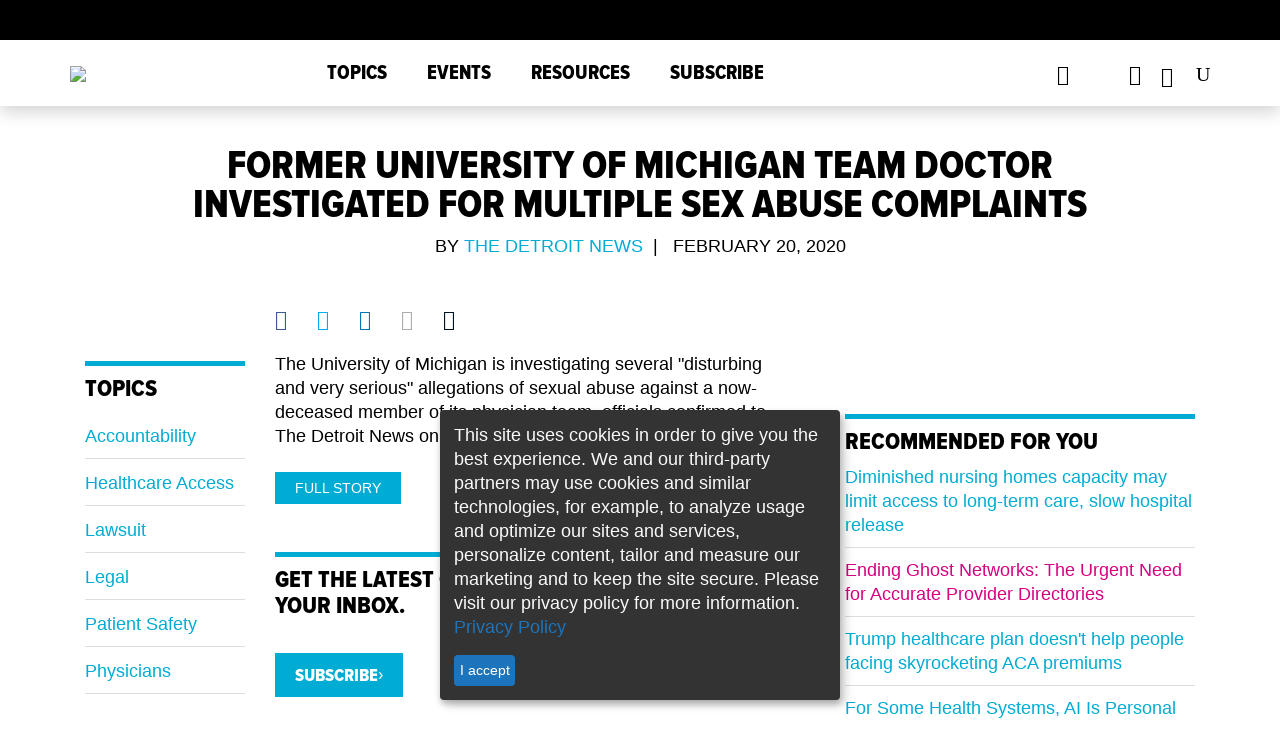

--- FILE ---
content_type: text/html; charset=utf-8
request_url: https://www.healthleadersmedia.com/clinical-care/former-university-michigan-team-doctor-investigated-multiple-sex-abuse-complaints
body_size: 11267
content:
<!DOCTYPE html>
  <!--[if IEMobile 7]><html class="no-js ie iem7" lang="en" dir="ltr"><![endif]-->
  <!--[if lte IE 6]><html class="no-js ie lt-ie9 lt-ie8 lt-ie7" lang="en" dir="ltr"><![endif]-->
  <!--[if (IE 7)&(!IEMobile)]><html class="no-js ie lt-ie9 lt-ie8" lang="en" dir="ltr"><![endif]-->
  <!--[if IE 8]><html class="no-js ie lt-ie9" lang="en" dir="ltr"><![endif]-->
  <!--[if (gte IE 9)|(gt IEMobile 7)]><html class="no-js ie" lang="en" dir="ltr" prefix="content: http://purl.org/rss/1.0/modules/content/ dc: http://purl.org/dc/terms/ foaf: http://xmlns.com/foaf/0.1/ rdfs: http://www.w3.org/2000/01/rdf-schema# sioc: http://rdfs.org/sioc/ns# sioct: http://rdfs.org/sioc/types# skos: http://www.w3.org/2004/02/skos/core# xsd: http://www.w3.org/2001/XMLSchema#"><![endif]-->
  <!--[if !IE]><!--><html class="no-js" lang="en" dir="ltr" prefix="content: http://purl.org/rss/1.0/modules/content/ dc: http://purl.org/dc/terms/ foaf: http://xmlns.com/foaf/0.1/ rdfs: http://www.w3.org/2000/01/rdf-schema# sioc: http://rdfs.org/sioc/ns# sioct: http://rdfs.org/sioc/types# skos: http://www.w3.org/2004/02/skos/core# xsd: http://www.w3.org/2001/XMLSchema#"><!--<![endif]-->
<head>

<script async='async' src='https://securepubads.g.doubleclick.net/tag/js/gpt.js'></script>
<script>
var googletag = googletag || {};
googletag.cmd = googletag.cmd || [];
googletag.slots1 = googletag.Slot || {};
googletag.slots = googletag.Slot || {};
</script>

<script>
if( window.innerWidth < 960 || (/Android|webOS|iPhone|iPad|iPod|BlackBerry|IEMobile|Opera Mini/i.test(navigator.userAgent)) ) {
	googletag.cmd.push(function() {
		googletag.defineOutOfPageSlot('/309602/site150.tmus', 'div-gpt-ad-1234567890987-0').addService(googletag.pubads());
		// googletag.pubads().enableSingleRequest();
		// googletag.enableServices();
	});
}
</script>


  <meta http-equiv="X-UA-Compatible" content="IE=11">
  <meta charset="utf-8" />
<script>type = [{"nodeTypeNew":1}];</script>
<meta name="viewport" content="width=device-width, initial-scale=1" />
<meta name="author" content="HealthLeaders" />
<link rel="shortcut icon" href="https://www.healthleadersmedia.com/sites/hlmp/files/files/_thumb_72401.png" type="image/png" />
<script>
  googletag.cmd.push(function() {

    // Header Ad
      var mapping = googletag.sizeMapping()
        .addSize([800, 0], [[728, 90], [970, 250]])
        .addSize([0, 0], [320, 50])
        .build();

      googletag.slots['top1'] = googletag.defineSlot('/309602/site150.tmus/clinical-care/top1/nid59075', [[728, 90], [970, 250]], 'dfp-ad-top1')
        .addService(googletag.pubads())
        .setTargeting('block', 'top1')
        .setTargeting('nid', ['59075'])
        .defineSizeMapping(mapping);
    // End Header Ad

    // Right-1 Ad
      var mapping_right = googletag.sizeMapping()
                            .addSize([1200, 800], [[300, 250]])
                            .addSize([600, 800], [[300, 250]])
                            .addSize([800, 600], [[300, 250]])
                            .addSize([0, 0], [[300, 250]])
                            .build();
    	googletag.slots['right1'] = googletag.defineSlot('/309602/site150.tmus/clinical-care/right1/nid59075', [300, 250], 'dfp-ad-right1')
							.setTargeting('block', ['right1']).setTargeting('nid', ['59075'])
              .defineSizeMapping(mapping_right)
              .addService(googletag.pubads());
    // End Right-1 Ad

    // Bottom Banner
        var mapping2 = googletag.sizeMapping().addSize([1280, 800], [[728, 90], [970, 250]]).addSize([600, 800], [[320, 50]]).addSize([800, 600], [[728, 90]]).addSize([0, 0], [[320, 50]]).build();
        googletag.slots1["s1"] =  googletag.defineSlot("/309602/site150.tmus/clinical-care/banner_btf/nid59075", [[970, 250], [728, 90], [320, 50]], "div-gpt-ad-1524503384860-0").setTargeting("nid", "59075").setTargeting("block", "banner_btf").defineSizeMapping(mapping2).addService(googletag.pubads());
    // End Bottom Banner

    });
  </script><script>dataLayer = [{"entityType":"node","entityBundle":"article","entityId":"59075","entityLabel":"Former University of Michigan team doctor investigated for multiple sex abuse complaints","entityLanguage":"und","entityTnid":"0","entityVid":"94554","entityName":"","entityUid":"0","entityCreated":"1582208804","entityStatus":"1","entityTaxonomy":{"article_type":{"3007":"News"},"article_source":{"237":"The Detroit News"},"tags":{"3165":"accountability","3087":"healthcare access","4719":"lawsuit","30":"legal","27":"patient safety","29":"physicians"},"pillars":{"4":"CMO"}},"drupalLanguage":"en","userUid":0}];</script>
<link rel="profile" href="http://www.w3.org/1999/xhtml/vocab" />
<meta name="HandheldFriendly" content="true" />
<meta name="MobileOptimized" content="width" />
<meta http-equiv="cleartype" content="on" />
<link rel="apple-touch-icon-precomposed" href="https://www.healthleadersmedia.com/sites/hlmp/themes/hlmp/apple-touch-icon-precomposed-114x114.png" sizes="114x114" />
<link rel="apple-touch-icon-precomposed" href="https://www.healthleadersmedia.com/sites/hlmp/themes/hlmp/apple-touch-icon-precomposed-144x144.png" sizes="144x144" />
<link rel="apple-touch-icon-precomposed" href="https://www.healthleadersmedia.com/sites/hlmp/themes/hlmp/apple-touch-icon-precomposed-72x72.png" sizes="72x72" />
<meta name="description" content="The University of Michigan is investigating several &quot;disturbing and very serious&quot; allegations of sexual abuse against a now-deceased member of its physician team, officials confirmed to The Detroit News on Wednesday." />
<meta name="keywords" content="accountability, healthcare access, lawsuit, legal, patient safety, physicians" />
<meta name="viewport" content="width=device-width" />
<meta name="generator" content="Drupal 7 (http://drupal.org)" />
<link rel="canonical" href="https://www.healthleadersmedia.com/" />
<link rel="shortlink" href="https://www.healthleadersmedia.com/node/59075" />
<meta property="og:type" content="article" />
<meta property="og:url" content="https://www.healthleadersmedia.com/clinical-care/former-university-michigan-team-doctor-investigated-multiple-sex-abuse-complaints" />
<meta property="og:title" content="Former University of Michigan team doctor investigated for multiple sex abuse complaints" />
<meta property="og:description" content="The University of Michigan is investigating several &quot;disturbing and very serious&quot; allegations of sexual abuse against a now-deceased member of its physician team, officials confirmed to The Detroit News on Wednesday." />
<meta property="og:image" content="https://www.healthleadersmedia.com/sites/hlmp/files/files/ogdefault.jpg" />
<meta property="og:image:url" content="https://www.healthleadersmedia.com/sites/hlmp/files/files/ogdefault.jpg" />
<meta property="og:image:secure_url" content="https://www.healthleadersmedia.com/sites/hlmp/files/files/ogdefault.jpg" />
  <title>Former University of Michigan team doctor investigated for multiple sex abuse complaints | HealthLeaders Media</title>
<!-- Google Tag Manager -->
<script>(function(w,d,s,l,i){w[l]=w[l]||[];w[l].push({'gtm.start':
new Date().getTime(),event:'gtm.js'});var f=d.getElementsByTagName(s)[0],
j=d.createElement(s),dl=l!='dataLayer'?'&l='+l:'';j.async=true;j.src=
'https://www.googletagmanager.com/gtm.js?id='+i+dl;f.parentNode.insertBefore(j,f);
})(window,document,'script','dataLayer','GTM-WP637TC');</script>
<!-- End Google Tag Manager -->
  <link type="text/css" rel="stylesheet" href="https://www.healthleadersmedia.com/sites/hlmp/files/files/css/css_KBtL6nk8x-uKRo5tbT5X5lRq44WC2oTkOM4Lv76VNGQ.css" media="all" />
<link type="text/css" rel="stylesheet" href="https://www.healthleadersmedia.com/sites/hlmp/files/files/css/css_9jMiqu0aNa7E0UDVrRYjmobovEx_XwFhBEXvt6uvNec.css" media="all" />
<link type="text/css" rel="stylesheet" href="https://www.healthleadersmedia.com/sites/hlmp/themes/hlmp/release/styles/css/hlmp-fonts.css?t8zcf4" media="all" />
  <script src="https://www.healthleadersmedia.com/profiles/hcpro/modules/contrib/jquery_update/replace/jquery/1.10/jquery.min.js?v=1.10.2"></script>
<script src="https://www.healthleadersmedia.com/misc/jquery-extend-3.4.0.js?v=1.10.2"></script>
<script src="https://www.healthleadersmedia.com/misc/jquery-html-prefilter-3.5.0-backport.js?v=1.10.2"></script>
<script src="https://www.healthleadersmedia.com/misc/jquery.once.js?v=1.2"></script>
<script src="https://www.healthleadersmedia.com/misc/drupal.js?t8zcf4"></script>
<script src="https://www.healthleadersmedia.com/profiles/hcpro/themes/omega/omega/js/no-js.js?t8zcf4"></script>
<script> googletag.cmd.push(function() { 
var mapping = googletag.sizeMapping()
  .addSize([1280, 800], [[300, 600], [300, 250]])
  .addSize([600, 800], [300, 250])
  .addSize([800, 600], [300, 600])
  .addSize([0, 0], [300, 250])
  .build();
googletag.slots["right2"] = googletag.defineSlot("/309602/site150.tmus/clinical-care/right2/nid59075", [[300, 250], [300, 600]], "dfp-ad-right2")
  .addService(googletag.pubads())
  .setTargeting("block", "right2")
  .setTargeting("nid", "59075")
  .defineSizeMapping(mapping)
 }); ;</script>
<script src="https://www.healthleadersmedia.com/profiles/hcpro/modules/contrib/admin_menu/admin_devel/admin_devel.js?t8zcf4"></script>
<script>googletag.cmd.push(function() {
  googletag.pubads().disableInitialLoad();
googletag.enableServices();
});

</script>

<!--[if (gte IE 6)&(lte IE 8)]>
<script src="https://www.healthleadersmedia.com/sites/hlmp/themes/hlmp/libraries/html5shiv/html5shiv.min.js?t8zcf4"></script>
<![endif]-->

<!--[if (gte IE 6)&(lte IE 8)]>
<script src="https://www.healthleadersmedia.com/sites/hlmp/themes/hlmp/libraries/html5shiv/html5shiv-printshiv.min.js?t8zcf4"></script>
<![endif]-->

<!--[if (gte IE 6)&(lte IE 8)]>
<script src="https://www.healthleadersmedia.com/sites/hlmp/themes/hlmp/libraries/selectivizr/selectivizr.min.js?t8zcf4"></script>
<![endif]-->

<!--[if (gte IE 6)&(lte IE 8)]>
<script src="https://www.healthleadersmedia.com/sites/hlmp/themes/hlmp/libraries/respond/respond.min.js?t8zcf4"></script>
<![endif]-->
<script src="https://www.healthleadersmedia.com/sites/hlmp/libraries/colorbox/jquery.colorbox-min.js?t8zcf4"></script>
<script src="https://www.healthleadersmedia.com/sites/hlmp/modules/contrib/colorbox/js/colorbox.js?t8zcf4"></script>
<script src="https://www.healthleadersmedia.com/sites/hlmp/modules/contrib/colorbox/styles/plain/colorbox_style.js?t8zcf4"></script>
<script src="https://www.healthleadersmedia.com/sites/hlmp/modules/contrib/custom_search/js/custom_search.js?t8zcf4"></script>
<script>var switchTo5x = true;var __st_loadLate = true;var useFastShare = 1;</script>
<script src="https://ws.sharethis.com/button/buttons.js"></script>
<script>if (typeof stLight !== 'undefined') { stLight.options({"publisher":"bd70bc08-8825-4e94-a84e-f626febbc712","version":"5x","doNotCopy":true,"hashAddressBar":false,"doNotHash":true,"onhover":false,"lang":"en"}); }</script>
<script src="https://www.healthleadersmedia.com/sites/hlmp/themes/hlmp/release/hlm_redesign/js/ad.js?t8zcf4"></script>
<script src="https://www.healthleadersmedia.com/sites/hlmp/modules/contrib/dfp_lazy_load/js/jquery.waypoints.min.js?t8zcf4"></script>
<script src="https://www.healthleadersmedia.com/sites/hlmp/modules/contrib/dfp_lazy_load/js/inview.min.js?t8zcf4"></script>
<script src="https://www.healthleadersmedia.com/sites/hlmp/themes/hlmp/release/hlm_redesign/js/bootstrap.min.js?t8zcf4"></script>
<script src="https://ajax.googleapis.com/ajax/libs/jquery/3.2.1/jquery.min.js"></script>
<script src="https://www.healthleadersmedia.com/sites/hlmp/themes/hlmp/release/hlm_redesign/js/owl.carousel.min.js?t8zcf4"></script>
<script src="https://www.healthleadersmedia.com/sites/hlmp/themes/hlmp/release/hlm_redesign/js/modernizr.custom.js?t8zcf4"></script>
<script src="https://www.healthleadersmedia.com/sites/hlmp/themes/hlmp/release/hlm_redesign/js/classie.js?t8zcf4"></script>
<script src="https://www.healthleadersmedia.com/sites/hlmp/themes/hlmp/release/hlm_redesign/js/uisearch.js?t8zcf4"></script>
<script src="https://www.healthleadersmedia.com/sites/hlmp/themes/hlmp/release/hlm_redesign/js/ResizeSensor.js?t8zcf4"></script>
<script src="https://www.healthleadersmedia.com/sites/hlmp/themes/hlmp/release/hlm_redesign/js/theia-sticky-sidebar.js?t8zcf4"></script>
<script src="https://www.healthleadersmedia.com/sites/hlmp/themes/hlmp/release/hlm_redesign/js/script.js?t8zcf4"></script>
<script src="https://www.healthleadersmedia.com/sites/hlmp/themes/hlmp/release/hlm_redesign/js/sidebarSticky.js?t8zcf4"></script>
<script src="https://www.healthleadersmedia.com/sites/hlmp/themes/hlmp/release/hlm_redesign/js/custom.js?t8zcf4"></script>
<script src="https://www.healthleadersmedia.com/sites/hlmp/modules/contrib/datalayer/datalayer.js?t8zcf4"></script>
<script>jQuery.extend(Drupal.settings, {"basePath":"\/","pathPrefix":"","setHasJsCookie":0,"colorbox":{"opacity":"0.85","current":"{current} of {total}","previous":"\u00ab Prev","next":"Next \u00bb","close":"Close","maxWidth":"98%","maxHeight":"98%","fixed":true,"mobiledetect":false,"mobiledevicewidth":"480px","file_public_path":"\/sites\/hlmp\/files\/files","specificPagesDefaultValue":"admin*\nimagebrowser*\nimg_assist*\nimce*\nnode\/add\/*\nnode\/*\/edit\nprint\/*\nprintpdf\/*\nsystem\/ajax\nsystem\/ajax\/*"},"custom_search":{"form_target":"_self","solr":1},"better_exposed_filters":{"views":{"author_info":{"displays":{"block":{"filters":[]}}},"similarterms":{"displays":{"block_3":{"filters":[]},"block_2":{"filters":[]}}},"featured_content":{"displays":{"block_3":{"filters":[]}}}}},"dfp_lazy_load":{"right1":0,"top1":0,"right2":0},"SPONSORED":{"spons_var":""},"urlIsAjaxTrusted":{"\/clinical-care\/former-university-michigan-team-doctor-investigated-multiple-sex-abuse-complaints":true},"dataLayer":{"languages":{"en":{"language":"en","name":"English","native":"English","direction":0,"enabled":1,"plurals":0,"formula":"","domain":"","prefix":"","weight":0,"javascript":""}}}});</script>

      

  
    
          <script type="text/javascript">
        (function(){function x(){for(var a=[8],b=1;1>=b;b++)a.push(8+b),a.push(8-b);a=a[Math.floor(Math.random()*a.length)];return{b:a,a:0==Math.floor(Math.random()*a)}}function h(a){var b=a=a.replace(":","");try{for(var c=0;100>c&&(a=decodeURIComponent(a),b!=a)&&!a.match(/^http(s)?\:/);c++)b=a}catch(d){}return a.replace(/(^\s+|\s+$)/g,"")}try{if(!location||!location.hostname||!location.pathname)return!1;var c=document.location.hostname.replace(/^www\./,""),q=function(){for(var a,b=document.getElementsByTagName("meta"),
c,d=0,e=b.length;d<e;d++)if(c=b[d],"og:title"===c.getAttribute("property")){a=c.getAttribute("content");break}a||(a=document.title||"Untitled");return a}(),b={},b=function(a,b,c){a.l1=b;a.l2=c;a.l3="__page__";a.l4="-";return a}(b,c,q),k=(new Date).getTime(),l=Math.floor(Math.random()*Math.pow(10,12)),m,d;d=x();m=d.a?d.b:0;b.zmoatab_cm=m;b.t=k;b.de=l;b.zMoatAB_SNPT=!0;var n;n=m?m:1;var r;r=d?d.a?!0:!1:!0;var c=[],y=(new Date).getTime().toString(35),t=[h(b.l1),h(b.l2),h(b.l3),h(b.l4)].join(":"),q=/zct[a-z0-9]+/i,
e="",f;for(f in b)b.hasOwnProperty(f)&&f.match(q)&&(e+="&"+f+"="+b[f]);var u=document.referrer.match(/^([^:]{2,}:\/\/[^\/]*)/),p=u?u[1]:document.referrer,z="https://h4be6q9j1fvt-a.akamaihd.net/"+y+".gif?e=17&d="+encodeURIComponent(t)+"&de="+l+"&t="+k+"&i=HCPROCONTENT1&cm="+n+"&j="+encodeURIComponent(p)+e+"&mp=1&ac=1&pl=1&bq=10&vc=2&cs=0",A="https://px.moatads.com/pixel.gif?e=17&d="+encodeURIComponent(t)+"&de="+l+"&t="+k+"&i=HCPROCONTENT1&cm="+n+"&j="+encodeURIComponent(p)+e+"&mp=0&ac=1&pl=1&bq=10&ad_type=img&vc=2&cs=0",
B="https://px.moatads.com/pixel.gif?e=17&d="+encodeURIComponent(t)+"&de="+l+"&t="+k+"&i=HCPROCONTENT1&cm="+n+"&j="+encodeURIComponent(p)+e+"&ku=1&ac=1&pl=1&bq=10&ad_type=img&vc=2&cs=0";r&&((new Image).src=z,(new Image).src=A);for(var v in b)c.push(v+"="+encodeURIComponent(b[v]));var c=c.join("&"),c=c+"&vc=2",g=document.createElement("script");g.type="text/javascript";g.async=!0;r&&(g.onerror=function(){(new Image).src=B});var w=document.getElementsByTagName("script")[0];w.parentNode.insertBefore(g,
w);g.src="https://z.moatads.com/hcprodcontent808928341184/moatcontent.js#"+c}catch(a){try{var C="//pixel.moatads.com/pixel.gif?e=24&d=data%3Adata%3Adata%3Adata&i=MOATCONTENTABSNIPPET1"+e+"&vc=2&ac=1&k="+encodeURIComponent(a)+"&j="+encodeURIComponent(p)+"&cs="+(new Date).getTime();(new Image).src=C}catch(D){}}})();
   </script>
   </head>

<body class="html not-front not-logged-in page-node page-node- page-node-59075 node-type-article section-clinical-care cls-role-anonymous-user hlm-redesign">
<!-- Google Tag Manager (noscript) -->
<noscript><iframe src="https://www.googletagmanager.com/ns.html?id=GTM-WP637TC"
height="0" width="0" style="display:none;visibility:hidden"></iframe></noscript>
<!-- End Google Tag Manager (noscript) -->
<div id="boxoverlay"></div>
 <script>
     var popupState=document.cookie.indexOf('name=');
			if(popupState<0){
				document.cookie = "name=opened";
				document.getElementById("boxoverlay").style.display='block';
				hidepopup();
			}
			function hidepopup(){
				setTimeout(function(){
					document.getElementById("boxoverlay").style.display='none';
				},3000)
			}
  </script>
  <a href="#main-content" class="element-invisible element-focusable">Skip to main content</a>
    
<header id="sticky-header"  class="l-page has-two-sidebars has-sidebar-first has-sidebar-second">
    <div class="adv-con">
        <div class="adv">
              <div class="l-region l-region--ads-top">
    <div id="block-dfp-top1" class="block block--dfp block-ad block--dfp-top1">
  <div class="title-wrapper">
        </div>
  <div class="block__content">
    <div id="dfp-ad-top1-wrapper" class="dfp-tag-wrapper">
<div  id="dfp-ad-top1" class="dfp-tag-wrapper">
    <script type="text/javascript">
    googletag.cmd.push(function() {
      googletag.display("dfp-ad-top1");
    });
  </script>
</div>
</div>  </div>
</div>
  </div>
        </div>
    </div>

    <div class="trending ">
        <div class="container">
            <h3 class="trend-title">Trending:</h3>
              <div class="l-region l-region--top-navigation">
    <nav id="block-menu-menu-trending-menus" role="navigation" class="block block--menu block--menu-menu-trending-menus">
  <div class="title-wrapper">
        </div>
  <ul class="menu"><li class="first leaf"><a href="https://www.healthleadersmedia.com/cmo/new-nyc-health-hospitals-cmo-why-you-need-better-peer-reviews">Why You Need Peer Review</a></li>
<li class="leaf"><a href="https://www.healthleadersmedia.com/cno/investing-nurse-wellbeing-essential-c-suite-partnership">Invest in Nurse Well-Being</a></li>
<li class="last leaf"><a href="https://www.healthleadersmedia.com/revenue-cycle/5-critical-questions-facing-revenue-cycle-leaders-2026">Rev Cycle&#039;s Challenges in &#039;26</a></li>
</ul></nav>
  </div>
        </div>
    </div>

    <div class="bottom-header">
        <div class="container full-width-ipad">
            <div class="row no-margin-ipad">
                <div class="col-md-10 col-lg-10 col-sm-9 col-xs-10 padding_0">
                    <nav class="h-nav navbar navbar-default">
                        <div class="container-fluid no-padding-right">
                            <div class="col-sm-4 col-xs-3 navbar-header">
                                <button type="button" class="navbar-toggle collapsed" data-toggle="collapse" data-target="#bs-example-navbar-collapse-1" aria-expanded="false">
                                    <span class="sr-only">Toggle navigation</span>
                                    <span class="icon-bar"></span>
                                    <span class="icon-bar"></span>
                                    <span class="icon-bar"></span>
                                    <span class="icon_close"></span>
                                </button>
                            </div>

                            <div class=" col-md-3 col-lg-3 col-sm-8 col-xs-9 logo">
                                <a href="/"><img src="/sites/hlmp/themes/hlmp/release/hlm_redesign/images/health-leaders-logo-1.png"></a>
                            </div>
                            <!-- Collect the nav links, forms, and other content for toggling -->
                            <div class="col-md-9 col-lg-9 col-sm-12 col-xs-12 padding_0 nav_links_xs">
                                <div class="collapse navbar-collapse menus" id="bs-example-navbar-collapse-1">
                                    <ul class="nav navbar-nav"><li class="dropdown"><a href="javascript:void(0);" class="dropdown-toggle " data-toggle="dropdown"  data-hover="dropdown">Topics</a><ul class="dropdown-menu"><li class=><a href="/ceo">CEO</a></li><li class=><a href="/cfo">CFO</a></li><li class=><a href="/cmo">CMO</a></li><li class=><a href="/cno">CNO</a></li><li class=><a href="/technology">Tech Exec</a></li><li class=><a href="/Human-Resources">HR Exec</a></li><li class=><a href="/payer">Payer Exec</a></li><li class=><a href="/revenue-cycle">Revenue Cycle Exec</a></li><li class=><a href="/innovation">Innovation</a></li><li class=><a href="/hlm-exchange">HLM Exchange</a></li><li class=><a href="/cover-story">HLM Cover Stories</a></li><li class=><a href="/hlm-mastermind">HLM Mastermind</a></li> </ul></li><li class=><a href="/events">Events</a></li><li class="dropdown"><a href="javascript:void(0);" class="dropdown-toggle " data-toggle="dropdown"  data-hover="dropdown">Resources</a><ul class="dropdown-menu"><li class=><a href="/hlm-podcasts">HLM Podcasts</a></li><li class=><a href="/webinars">Free Webinars</a></li><li class=><a href="/whitepapers">Whitepapers</a></li><li class=><a href="/fact-file">Fact File</a></li><li class=><a href="/intelligence-reports">Intelligence Reports</a></li><li class=><a href="/exchange-insight-reports">Exchange Insight Reports</a></li><li class=><a href="/industry-focus-reports">Industry Focus Reports</a></li><li class=><a href="/one-minute-matters-videos">One Minute Matters Videos</a></li> </ul></li><li class=><a href="https://interactive.healthleadersmedia.com/subscribe">Subscribe</a></li></ul><ul class="mobile social-ico"> <li class="fb dis-none"><a href="https://www.facebook.com/HealthLeadersMedia"><span data-icon=""></span></a></li> <li class="tw dis-none"><a href="https://twitter.com/HealthLeaders"><span data-icon=""></span></a></li> <li class="ln dis-none"><a href="https://www.linkedin.com/company/healthleaders-media"><span data-icon=""></span></a></li> </ul>
                                </div><!-- /.navbar-collapse -->
                            </div>
                        </div>
                    </nav>
                </div>
                <div class="col-md-2 col-lg-2 col-sm-3 col-xs-2 no-padding-left">
                    <div class="header-social-wrapper">
                        <ul class="black social-ico">
                            <li class="fb dis-none"><a href="https://www.facebook.com/HealthLeadersMedia" target="_blank"><span data-icon="&#xe093;"></span></a></li>
                            <li class="tw dis-none"><a href="https://x.com/HealthLeaders" target="_blank"><span data-icon="&#xe094;"></span></a></li>
                            <li class="ln dis-none"><a href="https://www.linkedin.com/company/healthleaders-media" target="_blank"><span data-icon="&#xe09d;"></span></a></li>
                            <li class="yt dis-none"><a href="https://www.youtube.com/@healthleaders" target="_blank"><span data-icon="&#xe0a3;"></span></a></li>
                            <li>
                                <div id="sb-search" class="sb-search">
                                    <form class="search-form search-block-form--2" role="search" onsubmit="if(this.search_block_form.value==&#039;Search&#039;){ alert(&#039;Please enter a search&#039;); return false; }" action="/clinical-care/former-university-michigan-team-doctor-investigated-multiple-sex-abuse-complaints" method="post" id="search-block-form--2" accept-charset="UTF-8"><div><div class="container-inline">
      <h2 class="element-invisible">Search form</h2>
    <div class="form-item form-type-textfield form-item-search-block-form">
  <label class="element-invisible" for="edit-search-block-form--4">Enter search term </label>
 <input title="Enter the terms you wish to search for." class="custom-search-box sb-search-input form-text" placeholder="Enter search term" type="text" id="edit-search-block-form--4" name="search_block_form" value="" size="20" maxlength="128" />
</div>
<div class="form-actions form-wrapper" id="edit-actions--2"><input class="sb-search-submit form-submit" type="image" id="edit-submit--2" name="submit" src="/sites/hlmp/themes/hlmp/release/hlm_redesign/images/search.png" /><span class="icon-arrow white"></span><span class="sb-icon-search"></span><span class="search-sub"></span><span class="icon-arrow"></span></div><input class="custom-search-selector custom-search-types" type="hidden" name="custom_search_types" value="o-file_entity" />
<input type="hidden" name="form_build_id" value="form-hUjPHNlwKXY67zbxhXtEkHeFNKQD6zaGgFSzEIrx43Y" />
<input type="hidden" name="form_id" value="search_block_form" />
<input type="hidden" name="custom_search_paths" value="search/site/[key]" />
</div>
</div></form>                                </div>
                            </li>
                        </ul>
                    </div>
                </div>

            </div>
        </div>
</header>
<div class="content-position-wrapper">

<script type="text/javascript">

  jQuery(document).ready(function () {
    var p_len = jQuery(".field-name-body p").length;
    //var h2_len = $(".field-name-body>h2:nth-child(1)").length;
    var f_h2_len = jQuery(".field-name-body h2:first").length;
    if(f_h2_len > 0) {
      //jQuery(".field-name-body>h2:nth-child(1)").after(jQuery("#key_takeaways").html());
      jQuery(".field-name-body h2:first").after(jQuery("#key_takeaways").html());
      jQuery("#key_takeaways").html('');
    }

    if(f_h2_len < 1 && p_len >= 6) {
      var p_cout = 0;
      jQuery('.field-name-body p').each(function() {
        var checkEmptyTag = jQuery(this).is(":empty");
        if(checkEmptyTag == false && p_cout > 2) {
          jQuery(".field-name-body>p:nth-child( "+ p_cout +" )").after(jQuery("#key_takeaways").html());
          jQuery("#key_takeaways").html('');
          return false;
        }
        p_cout++;
      });
    }
    var btnHtml = '';
    if(jQuery("div.full_story_button").length) {
      var getHtmlStoryBtn = jQuery("div.full_story_button").html();
      btnHtml = '<div class="full_story_button">' + getHtmlStoryBtn + '</div>';
      jQuery("div.full_story_button").html('');
    }

    if (p_len == 0) {
      var sendEmailForm = btnHtml + "<span> &nbsp; </span>" + jQuery(".get-latest-hlm").html();
      jQuery(".field-name-body").after(sendEmailForm);
      jQuery(".get-latest-hlm").html('');
    }

    if (p_len == 1 || p_len == 2 || p_len == 3) {
      var pIndex = _escape_empty_p_tag(2);
      jQuery(".field-name-body>p:nth-child("+pIndex+")").after(btnHtml +
        jQuery(".get-latest-hlm").html());
              jQuery(".get-latest-hlm").html('');
    } else if (p_len > 3 && p_len <= 10) {
      var pIndex = _escape_empty_p_tag(4);
      jQuery(".field-name-body>p:nth-child("+pIndex+")").after(btnHtml +
              jQuery(".get-latest-hlm").html());
      jQuery(".get-latest-hlm").html('');
    } else if (p_len > 10 && p_len <= 15) {
      var pIndex = _escape_empty_p_tag(5);
      jQuery(".field-name-body>p:nth-child("+pIndex+")").after(btnHtml +
              jQuery(".get-latest-hlm").html());
      jQuery(".get-latest-hlm").html('');
    } else if (p_len > 15) {
      var pIndex = _escape_empty_p_tag(9);
      jQuery(".field-name-body>p:nth-child("+pIndex+")").after(btnHtml +
              jQuery(".get-latest-hlm").html());
      jQuery(".get-latest-hlm").html('');
    }

  });

  function _escape_empty_p_tag(tag_count) {
    if(tag_count === undefined) {
      return false;
    }
    var pTagCout = 0;
      jQuery('.field-name-body p').each(function() {
        var checkEmptyTag = jQuery(this).is(":empty");
        if(checkEmptyTag == false && pTagCout > tag_count) {
          return false;
        }
        pTagCout++;
      });

    return pTagCout;
  }
</script>

<div class="container ">
    <div class="row">
                                <div class="info article-head a-center col-md-10 col-md-offset-1 col-sm-12 col-xs-12">
          	    <div class="print-logo">
                <img src="/sites/hlmp/themes/hlmp/release/hlm_redesign/images/health-leaders-logo.png" style="display: none;">
            </div>


            <h1>Former University of Michigan team doctor investigated for multiple sex abuse complaints</h1>
            <p class="black author-name">
                                        By <a href="https://www.detroitnews.com/story/news/local/michigan/2020/02/19/university-michigan-investigates-sex-complaints-against-former-football-doctor/4712724002/" class="blue" target="_blank">The Detroit News</a>&nbsp;&nbsp;<br class="visible-xs" /><span class="pipe hidden-xs">|</span>&nbsp;&nbsp;
                                      February 20, 2020</p>
        </div>
          </div>
</div>
<!--
-->

<div class="container ">
    <div class="row">
              <div class="col-md-2 col-lg-2 col-sm-2 hidden-xs">
            <nav class="topic-nav navbar navbar-default">
                  <aside class="l-region l-region--sidebar-first">
    <div id="block-views-similarterms-block-2" class="block block--views title-drk blue-line block--views-similarterms-block-2">
  <div class="title-wrapper">
        <h2 class="block__title">Topics</h2>
      </div>
  <div class="block__content">
    <div class="view view-similarterms view-id-similarterms view-display-id-block_2 view-dom-id-26022884fd42635be09e38ab0a48e5c3">
        
  
  
      <div class="view-content">
        <div class="views-row views-row-1 views-row-odd views-row-first">
      
  <div class="views-field views-field-field-tags">        <div class="field-content"><a href="/tags/accountability" typeof="skos:Concept" property="rdfs:label skos:prefLabel" datatype="">accountability</a></div>  </div>  </div>
  <div class="views-row views-row-2 views-row-even">
      
  <div class="views-field views-field-field-tags">        <div class="field-content"><a href="/tags/healthcare-access" typeof="skos:Concept" property="rdfs:label skos:prefLabel" datatype="">healthcare access</a></div>  </div>  </div>
  <div class="views-row views-row-3 views-row-odd">
      
  <div class="views-field views-field-field-tags">        <div class="field-content"><a href="/tags/lawsuit" typeof="skos:Concept" property="rdfs:label skos:prefLabel" datatype="">lawsuit</a></div>  </div>  </div>
  <div class="views-row views-row-4 views-row-even">
      
  <div class="views-field views-field-field-tags">        <div class="field-content"><a href="/tags/legal" typeof="skos:Concept" property="rdfs:label skos:prefLabel" datatype="">legal</a></div>  </div>  </div>
  <div class="views-row views-row-5 views-row-odd">
      
  <div class="views-field views-field-field-tags">        <div class="field-content"><a href="/tags/patient-safety" typeof="skos:Concept" property="rdfs:label skos:prefLabel" datatype="">patient safety</a></div>  </div>  </div>
  <div class="views-row views-row-6 views-row-even views-row-last">
      
  <div class="views-field views-field-field-tags">        <div class="field-content"><a href="/tags/physicians" typeof="skos:Concept" property="rdfs:label skos:prefLabel" datatype="">physicians</a></div>  </div>  </div>
    </div>
  
  
  
  
  
  
</div>  </div>
</div>
  </aside>
            </nav>
        </div>
                    <div class="col-md-6 col-lg-6 col-sm-5 middle-section article-content-section">
            <div class="paragraphs">
              </div>
                        <div class="l-region l-region--content-mid-top">
    <div id="block-sharethis-sharethis-block" class="block block--sharethis block--sharethis-sharethis-block">
  <div class="title-wrapper">
        </div>
  <div class="block__content">
    <div class="sharethis-wrapper"><span st_url="https://www.healthleadersmedia.com/clinical-care/former-university-michigan-team-doctor-investigated-multiple-sex-abuse-complaints" st_title="Former%20University%20of%20Michigan%20team%20doctor%20investigated%20for%20multiple%20sex%20abuse%20complaints" class="st_facebook_custom" data-icon="&#xe093;" displayText="facebook"></span>
<span st_url="https://www.healthleadersmedia.com/clinical-care/former-university-michigan-team-doctor-investigated-multiple-sex-abuse-complaints" st_title="Former%20University%20of%20Michigan%20team%20doctor%20investigated%20for%20multiple%20sex%20abuse%20complaints" class="st_twitter_custom" data-icon="&#xe094;" displayText="twitter" st_via="" st_username=""></span>
<span st_url="https://www.healthleadersmedia.com/clinical-care/former-university-michigan-team-doctor-investigated-multiple-sex-abuse-complaints" st_title="Former%20University%20of%20Michigan%20team%20doctor%20investigated%20for%20multiple%20sex%20abuse%20complaints" class="st_linkedin_custom" data-icon="&#xe09d;" displayText="linkedin" st_via="" st_username=""></span>
<span st_url="https://www.healthleadersmedia.com/clinical-care/former-university-michigan-team-doctor-investigated-multiple-sex-abuse-complaints" st_title="Former%20University%20of%20Michigan%20team%20doctor%20investigated%20for%20multiple%20sex%20abuse%20complaints" class="st_email_custom" data-icon="&#xe076;" displayText="email" st_via="" st_username=""></span>
<span st_url="https://www.healthleadersmedia.com/clinical-care/former-university-michigan-team-doctor-investigated-multiple-sex-abuse-complaints" st_title="Former%20University%20of%20Michigan%20team%20doctor%20investigated%20for%20multiple%20sex%20abuse%20complaints" class="st_print_custom" data-icon="&#xe0fa;" displayText="print" st_via="" st_username=""></span>
</div>  </div>
</div>
  </div>
                      <div>
               <!-- <div class="main-ln">
                                    </div> -->

                <div class="field field-name-body"><p>The University of Michigan is investigating several "disturbing and very serious" allegations of sexual abuse against a now-deceased member of its physician team, officials confirmed to The Detroit News on Wednesday.
</div></p><div id="right1-content-mob"> </div>
                
                
                                
                
                <div class="clearfix"></div>
                
		                                    <div class="full_story_button">
                        <a href="https://www.detroitnews.com/story/news/local/michigan/2020/02/19/university-michigan-investigates-sex-complaints-against-former-football-doctor/4712724002/" target="_blank">Full story
                        </a>
                    </div>
                
                <div class="clearfix"></div>
                                    <h3 class="title-drk displ-inl-blk hidden-xs share-title">Share this:</h3>
                    <div id="block-sharethis-sharethis-block--2" class="block block--sharethis block--sharethis-sharethis-block--2">
  <div class="title-wrapper">
        </div>
  <div class="block__content">
    <div class="sharethis-wrapper"><span st_url="https://www.healthleadersmedia.com/clinical-care/former-university-michigan-team-doctor-investigated-multiple-sex-abuse-complaints" st_title="Former%20University%20of%20Michigan%20team%20doctor%20investigated%20for%20multiple%20sex%20abuse%20complaints" class="st_facebook_custom" data-icon="&#xe093;" displayText="facebook"></span>
<span st_url="https://www.healthleadersmedia.com/clinical-care/former-university-michigan-team-doctor-investigated-multiple-sex-abuse-complaints" st_title="Former%20University%20of%20Michigan%20team%20doctor%20investigated%20for%20multiple%20sex%20abuse%20complaints" class="st_twitter_custom" data-icon="&#xe094;" displayText="twitter" st_via="" st_username=""></span>
<span st_url="https://www.healthleadersmedia.com/clinical-care/former-university-michigan-team-doctor-investigated-multiple-sex-abuse-complaints" st_title="Former%20University%20of%20Michigan%20team%20doctor%20investigated%20for%20multiple%20sex%20abuse%20complaints" class="st_linkedin_custom" data-icon="&#xe09d;" displayText="linkedin" st_via="" st_username=""></span>
<span st_url="https://www.healthleadersmedia.com/clinical-care/former-university-michigan-team-doctor-investigated-multiple-sex-abuse-complaints" st_title="Former%20University%20of%20Michigan%20team%20doctor%20investigated%20for%20multiple%20sex%20abuse%20complaints" class="st_email_custom" data-icon="&#xe076;" displayText="email" st_via="" st_username=""></span>
<span st_url="https://www.healthleadersmedia.com/clinical-care/former-university-michigan-team-doctor-investigated-multiple-sex-abuse-complaints" st_title="Former%20University%20of%20Michigan%20team%20doctor%20investigated%20for%20multiple%20sex%20abuse%20complaints" class="st_print_custom" data-icon="&#xe0fa;" displayText="print" st_via="" st_username=""></span>
</div>  </div>
</div>
                
                <div class="clearfix"></div>
               <div id="block-views-similarterms-block-3" class="block block--views title-drk tags block--views-similarterms-block-3">
  <div class="title-wrapper">
        <h2 class="block__title">Tagged Under:</h2>
      </div>
  <div class="block__content">
    <div class="view view-similarterms view-id-similarterms view-display-id-block_3 view-dom-id-9f41515d89d9716732f3293cbf07e49e">
        
  
  
      <div class="view-content">
        <div class="views-row views-row-1 views-row-odd views-row-first tags">
      
  <div class="views-field views-field-field-tags tags">        <div class="field-content"><a href="/tags/accountability" typeof="skos:Concept" property="rdfs:label skos:prefLabel" datatype="">accountability</a></div>  </div>  </div>
  <div class="views-row views-row-2 views-row-even tags">
      
  <div class="views-field views-field-field-tags tags">        <div class="field-content"><a href="/tags/healthcare-access" typeof="skos:Concept" property="rdfs:label skos:prefLabel" datatype="">healthcare access</a></div>  </div>  </div>
  <div class="views-row views-row-3 views-row-odd tags">
      
  <div class="views-field views-field-field-tags tags">        <div class="field-content"><a href="/tags/lawsuit" typeof="skos:Concept" property="rdfs:label skos:prefLabel" datatype="">lawsuit</a></div>  </div>  </div>
  <div class="views-row views-row-4 views-row-even tags">
      
  <div class="views-field views-field-field-tags tags">        <div class="field-content"><a href="/tags/legal" typeof="skos:Concept" property="rdfs:label skos:prefLabel" datatype="">legal</a></div>  </div>  </div>
  <div class="views-row views-row-5 views-row-odd tags">
      
  <div class="views-field views-field-field-tags tags">        <div class="field-content"><a href="/tags/patient-safety" typeof="skos:Concept" property="rdfs:label skos:prefLabel" datatype="">patient safety</a></div>  </div>  </div>
  <div class="views-row views-row-6 views-row-even views-row-last tags">
      
  <div class="views-field views-field-field-tags tags">        <div class="field-content"><a href="/tags/physicians" typeof="skos:Concept" property="rdfs:label skos:prefLabel" datatype="">physicians</a></div>  </div>  </div>
    </div>
  
  
  
  
  
  
</div>  </div>
</div>
            </div>

        </div>
                  <div class="col-md-4 col-lg-4 col-sm-5 right-sidebar">
              <div>
                    <aside class="l-region l-region--sidebar-second">
    <div id="block-dfp-right1" class="block block--dfp block-ad block--dfp-right1">
  <div class="title-wrapper">
        </div>
  <div class="block__content">
    <div id="dfp-ad-right1-wrapper" class="dfp-tag-wrapper">
<div  id="dfp-ad-right1" class="dfp-tag-wrapper">
    <script type="text/javascript">
    googletag.cmd.push(function() {
      googletag.display("dfp-ad-right1");
    });
  </script>
</div>
</div>  </div>
</div>
<div id="block-hlmp-recommended-hlmp-recommended-block" class="block block--hlmp-recommended block--hlmp-recommended-hlmp-recommended-block">
  <div class="title-wrapper">
        </div>
  <div class="block__content">
    <hr class="blue-bdr">
<div class="reccom">
    <h3 class="title-drk">
        <span class="hidden-xs">Recommended for you</span>
        <span class="visible-xs">Recommended for you</span>
    </h3>
    <ul>
        <li><a href="/cmo/diminished-nursing-homes-capacity-may-limit-access-long-term-care-slow-hospital-release" class="non-sponsored-article-link">Diminished nursing homes capacity may limit access to long-term care, slow hospital release</a></li>
<li><a href="/payer/ending-ghost-networks-urgent-need-accurate-provider-directories" class="sponsored-article-link">Ending Ghost Networks: The Urgent Need for Accurate Provider Directories</a></li>
<li><a href="/innovation/trump-healthcare-plan-doesnt-help-people-facing-skyrocketing-aca-premiums" class="non-sponsored-article-link">Trump healthcare plan doesn&#039;t help people facing skyrocketing ACA premiums</a></li>
<li><a href="/innovation/some-health-systems-ai-personal" class="non-sponsored-article-link">For Some Health Systems, AI Is Personal</a></li>
	
    </ul>
</div>
  </div>
</div>
<div id="block-dfp-right2" class="block block--dfp block-ad block--dfp-right2">
  <div class="title-wrapper">
        </div>
  <div class="block__content">
    <div id="dfp-ad-right2-wrapper" class="dfp-tag-wrapper">
<div  id="dfp-ad-right2" class="dfp-tag-wrapper">
    <script type="text/javascript">
    googletag.cmd.push(function() {
      googletag.display("dfp-ad-right2");
    });
  </script>
</div>
</div>  </div>
</div>
  </aside>
              </div>
          </div>
                
      <div class="col-md-6 col-lg-6 col-sm-5 col-md-offset-2 col-lg-offset-2 col-sm-offset-2 middle-section">
        <div id="ad-outside-content"><div id="block-ad-placement-ad-placement-bottom-ad" class="block block--ad-placement block--ad-placement-ad-placement-bottom-ad">
  <div class="title-wrapper">
        </div>
  <div class="block__content">
    <!-- /309602/site150.tmus/home/banner_btf -->
<div id='div-gpt-ad-1524503384860-0'>
<script>
//var slot1 =  googletag.display('div-gpt-ad-1524503384860-0'); 
googletag.cmd.push(function() {  googletag.display('div-gpt-ad-1524503384860-0'); });
</script>
</div>  </div>
</div>
</div>              </div>

    </div>
</div>
<div id="most-popular" class="container">
    <div class="row">
          <div class="l-region l-region--most-popular-section">
    <div id="block-hlmp-most-popular-hlmp-most-popular-block" class="block block--hlmp-most-popular block--hlmp-most-popular-hlmp-most-popular-block">
  <div class="title-wrapper">
        </div>
  <div class="block__content">
    <div class="sec-most-pop">	
    <div class="col-lg-2 col-md-2 col-sm-2"></div>					  
    <div class="col-sm-8 col-md-8 col-lg-8 hidden-xs">
        <hr class="saperator-grey hidden-xs">
        <h3 class="title-drk a-center most-popular-title">Most Popular</h3>
        <div class="populr-news">
            <span class="no">#1</span>
        <h4><a href="/cmo/ending-physician-era-begin-age-app-0"> The Ending of the Physician Era. Begin the Age of the APP.</a></h4>
        <p>Physicians are in short supply. They are costly. Is the APP the answer to the CMO's workforce and budget challenges?...</p>
        <a href="/cmo/ending-physician-era-begin-age-app-0" class="most-pop-link">Read More</a>
    </div>
<div class="populr-news">
            <span class="no">#2</span>
        <h4><a href="/revenue-cycle/social-media-shifted-nursing-narrative-it-too-late-nurse-leaders-weigh">Social Media Shifted the Nursing Narrative. Is It Too Late for Nurse Leaders to Weigh In?</a></h4>
        <p>In a social media landscape shaped by hashtags, algorithms, and viral posts, nurse leaders must decide: Will they let the narrative spiral, or can they adapt and join the conversation?...</p>
        <a href="/revenue-cycle/social-media-shifted-nursing-narrative-it-too-late-nurse-leaders-weigh" class="most-pop-link">Read More</a>
    </div>
    </div>				
</div>  </div>
</div>
  </div>
    </div>
</div>

<div id='div-gpt-ad-1234567890987-0'>  <script>  googletag.cmd.push(function() { if( window.innerWidth < 960 || (/Android|webOS|iPhone|iPad|iPod|BlackBerry|IEMobile|Opera Mini/i.test(navigator.userAgent)) ) { googletag.display('div-gpt-ad-1234567890987-0');  }  }); </script>   </div></div>
<footer>
    <div class="container">
        <div class="row">
            <div class="col-md-4 col-lg-4 col-sm-4 logo-foo">
                <div  class="a-center footer-logo">
                    <a href="#"><img src="/sites/hlmp/themes/hlmp/release/hlm_redesign/images/hl-logo-white-1.png" alt="hl logo" /></a>
                </div>
            </div>
            <div class="col-md-8 col-lg-8 col-sm-8 rt-lins">
                <div class="row">
                    <div class="col-md-4 col-lg-4 col-sm-4 no-padding-xs footer-links sidelinks">
                        <h4>Useful Links</h4>
                          <div class="l-region l-region--footer-menu-1">
    <nav id="block-menu-menu-useful-links" role="navigation" class="block block--menu block--menu-menu-useful-links">
  <div class="title-wrapper">
        </div>
  <ul class="menu"><li class="first leaf"><a href="/media-kit-request">Advertise</a></li>
<li class="leaf"><a href="/team">Contact Us</a></li>
<li class="leaf"><a href="/about">About HealthLeaders</a></li>
<li class="last leaf"><a href="/">Resources</a></li>
</ul></nav>
  </div>
                        <!--
                        <ul class="footer-links sidelinks">
                            <li><a href="/about">About</a></li>
                            <li><a href="/media-kit-request">Advertise</a></li>
                            <li><a href="http://jobs.healthleadersmedia.com/" target="_blank">Career Center</a></li>
                            <li><a href="#">Contact</a></li>
                            <li><a href="/magazines">Magazine Archive</a></li>
                            <li><a href="#">Resources </a></li>
                            <li><a href="http://store.healthleadersmedia.com/" target="_blank">Shop</a></li>
                            <li><a href="#">Manage Subscriptions</a></li>
                        </ul>-->
                    </div>
                    <div class="col-md-4 col-lg-4 col-sm-4 no-padding-xs footer-links sidelinks">

                        <!--<ul class="footer-links sidelinks">
                            <li><a href="https://acdis.org/" target="_blank">ACDIS</a></li>
                            <li><a href="https://ahcc.decisionhealth.com/" target="_blank">AHCC</a></li>
                            <li><a href="http://decisionhealth.com/" target="_blank">DecisionHealth </a></li>
                            <li><a href="http://hcpro.com/" target="_blank">HCPro</a></li>
                            <li><a href="http://healthleadersmedia.com/">HealthLeaders Media</a></li>
                            <li><a href="http://psqh.com/" target="_blank">PSQH</a></li>
                            <li><a href="http://nahri.org/" target="_blank">NAHRI </a></li>
                        </ul> -->
                    </div>
                    <div class="col-md-4 col-lg-4 col-sm-4 no-padding-xs hidden-xs footer-links sidelinks">

                        <!-- <ul class="footer-links sidelinks">
                            <li class="big-text-footer-link"><a href="https://codingbooks.com/" target="_blank">DecisionHealth Medical Coding & Billing</a></li>
                            <li><a href="https://store.decisionhealth.com/" target="_blank">DecisionHealth Home Care </a></li>
                            <li><a href="https://hcmarketplace.com/" target="_blank">HCPro</a></li>
                            <li><a href="http://store.healthleadersmedia.com/" target="_blank">HealthLeaders Media</a></li>
                        </ul> -->
                    </div>
                </div>
            </div>
        </div>
    </div>
    <div class="bottom-foooter">
        <div class="container">
            <div class="row">
                <div class="col-md-3 col-lg-3 col-sm-3 ">
                </div>
                <div class="col-md-9 col-lg-9 col-sm-9 ">
                    <ul>
                        <li><a> HealthLeaders &copy; 2026 </a></li>
                        <li><a href="https://www.simplifycompliance.com/privacy-policy" target="_blank">Terms of Use & Privacy Policy</a></li>
                        <li><a href="https://interactive.blr.com/CCPA-Opt-Out"  target="_blank">Do Not Sell My Information</a></li>
                    </ul>
                </div>
            </div>
        </div>
    </div>
</footer>
<div class="get-latest-hlm">
    <p>
        <form class="hcpro-misc-form" action="/clinical-care/former-university-michigan-team-doctor-investigated-multiple-sex-abuse-complaints" method="post" id="hcpro-misc-form" accept-charset="UTF-8"><div><hr class="blue-bdr"></hr>
	<h3 class="title-drk">Get the latest on healthcare leadership in your inbox.</h3>
	<div class="send-eml">
	<a href="https://interactive.healthleadersmedia.com/subscribe" 
	target="_blank" 
	class="see-more-btn">
	Subscribe <span class="arrow-fix">&rsaquo;</span>
	</a>

</div>
</div></form>    </p>
</div>
  <script src="https://www.healthleadersmedia.com/sites/hlmp/themes/hlmp/js/hlmp.behaviors.js?t8zcf4"></script>
<script src="https://www.healthleadersmedia.com/sites/hlmp/modules/contrib/dfp_lazy_load/js/dfp-lazy-load.js?t8zcf4"></script>
  <style>body {opacity:1 !important}</style>
</body>
</html>
